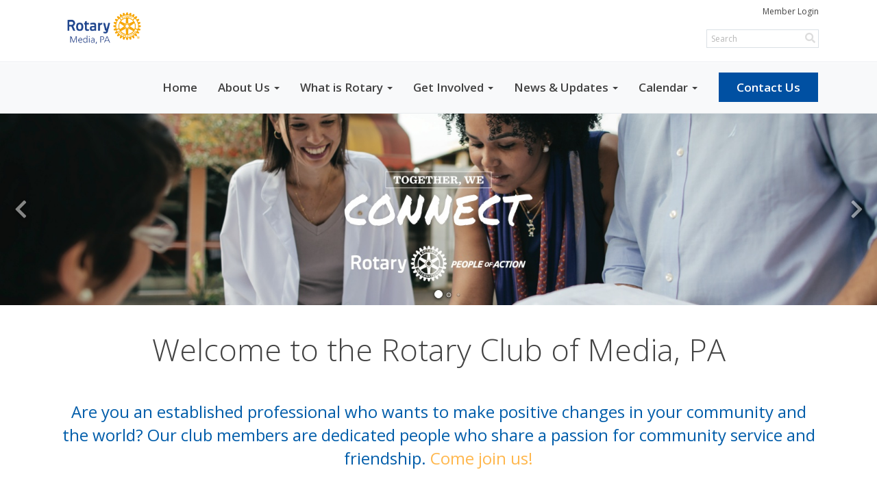

--- FILE ---
content_type: text/html
request_url: https://mediarotary.org/?p=3716
body_size: 15915
content:
<!DOCTYPE html>
<html xmlns="http://www.w3.org/1999/xhtml" lang="en-us">


<head>
    <title>
    Home Page | Rotary Club of Media, PA
</title>

<base href="https://mediarotary.org/" id="baseHref" />
<link rel="canonical" href="https://mediarotary.org/?p=3716" >
<meta charset="UTF-8">
<meta name="viewport" content="width=device-width, initial-scale=1">

<link href="https://globalassets.clubrunner.ca" rel="preconnect">
<link href="https://fonts.gstatic.com" rel="preconnect" crossorigin>
<link href="https://connect.facebook.net" rel="preconnect" crossorigin>
<link rel="shortcut icon" href='https://globalassets.clubrunner.ca/css/gen/images/CR/favicon/favicon.ico' />
<link rel="apple-touch-icon" sizes="57x57" href='https://clubrunner.blob.core.windows.net/00000000000/macIcon.png' />
<link rel="apple-touch-icon" sizes="114x114" href='https://clubrunner.blob.core.windows.net/00000000000/macIcon.png' />
<link rel="apple-touch-icon" sizes="72x72" href='https://clubrunner.blob.core.windows.net/00000000000/macIcon.png' />
<link rel="apple-touch-icon" sizes="144x144" href='https://clubrunner.blob.core.windows.net/00000000000/macIcon.png' />


    <script type="text/javascript" src="https://globalassets.clubrunner.ca/scripts/ajax/libs/jquery/3.5.1/jquery-3.5.1.min.js?_=639011444009302786"></script>
    <script type="text/javascript" src="https://globalassets.clubrunner.ca/scripts/jquery-migrate/jquery-migrate-3.3.2.min.js?_=639011444009302786"></script>
    <script type="text/javascript" src="https://globalassets.clubrunner.ca/scripts/maskedinput/1.4.1/jquery.maskedinput.min.js?_=639011444009302786"></script>
    <script type="text/javascript" src="https://globalassets.clubrunner.ca/scripts/ajax/libs/jqueryui/1.12.1/jquery-ui.min.js?_=639011444009302786"></script>
    <script type="text/javascript" src="https://globalassets.clubrunner.ca/scripts/ajax/jquery.validate/1.13.1/jquery.validate.min.js?_=639011444009302786"></script>
<script type="text/javascript" src="https://globalassets.clubrunner.ca/scripts/ajax/mvc/4.0/jquery.validate.unobtrusive.min.js?_=639011444009302786"></script>
<script type="text/javascript" src="https://globalassets.clubrunner.ca/scripts/ie7json.min.js?_=639011444009302786" defer></script>
<script type="text/javascript" src="https://globalassets.clubrunner.ca/scripts/lazyload/lazyimage.min.js?_=639011444009302786" async></script>
<script type="text/javascript" src="https://globalassets.clubrunner.ca/scripts/ajax/libs/jquery.imagesloaded/4.1.2/imagesloaded.pkgd.min.js?_=639011444009302786"></script>
<link type="text/css" rel="stylesheet" href="https://globalassets.clubrunner.ca/scripts/fontawesome/latest/all.min.css?_=639011444009302786" media="print" onload="this.media='all'" />
<link type="text/css" rel="stylesheet" href="https://globalassets.clubrunner.ca/css/jquery/ui/1.12.1/themes/smoothness/jquery-ui.min.css?_=639011444009302786" media="print" onload="this.media='all'" />
     <link type="text/css" rel="stylesheet" href="https://globalassets.clubrunner.ca/templates/Portal-B4/Impression/S4-WhiteAzure.dev.min.css?_=639011444009302786" />
    <link type="text/css" rel="stylesheet" href="https://globalassets.clubrunner.ca/templates/Portal-B4/Impression/Impression-media.min.css?_=639011444009302786" media="print" onload="this.media='all'" />
    <script type="text/javascript" src="https://globalassets.clubrunner.ca/scripts/bootstrap/3.4.1/bootstrap.min.js?_=639011444009302786"></script>
<script type="text/javascript" src="https://globalassets.clubrunner.ca/scripts/bootstrap/custom/message.tooltip.progress.min.js?_=639011444009302786" async></script>
    <script type="text/javascript" src="https://globalassets.clubrunner.ca/scripts/forms/forms.v2.min.js?_=639011444009302786" defer></script>
<script type="text/javascript" src="https://globalassets.clubrunner.ca/scripts/navbar/navbar.all.min.js?_=639011444009302786" async></script>
<script type="text/javascript" src="https://globalassets.clubrunner.ca/scripts/back.top.min.js?_=639011444009302786" defer></script>

     <script charset="utf-8" src="https://cdn.iframe.ly/embed.js?key=a28323fa94041abe8f6ae06645b5c3e1"></script>




    <script type="text/plain" data-category="functionality">        
        var appInsights=window.appInsights||function(a){
            function b(a){c[a]=function(){var b=arguments;c.queue.push(function(){c[a].apply(c,b)})}}var c={config:a},d=document,e=window;setTimeout(function(){var b=d.createElement("script");b.src=a.url||"https://az416426.vo.msecnd.net/scripts/a/ai.0.js",d.getElementsByTagName("script")[0].parentNode.appendChild(b)});try{c.cookie=d.cookie}catch(a){}c.queue=[];for(var f=["Event","Exception","Metric","PageView","Trace","Dependency"];f.length;)b("track"+f.pop());if(b("setAuthenticatedUserContext"),b("clearAuthenticatedUserContext"),b("startTrackEvent"),b("stopTrackEvent"),b("startTrackPage"),b("stopTrackPage"),b("flush"),!a.disableExceptionTracking){f="onerror",b("_"+f);var g=e[f];e[f]=function(a,b,d,e,h){var i=g&&g(a,b,d,e,h);return!0!==i&&c["_"+f](a,b,d,e,h),i}}return c
        }({
            instrumentationKey: "a70b77a5-af81-485f-9e2b-986a6d0efdf2"
        });

        window.appInsights=appInsights,appInsights.queue&&0===appInsights.queue.length&&appInsights.trackPageView();
    </script>



    <!-- Google tag (gtag.js) -->
        <script type="text/plain" data-category="analytics" async src="https://www.googletagmanager.com/gtag/js?id=G-Q7J8FEFSVC"></script>
        <script type="text/plain" data-category="analytics">            
            window.dataLayer = window.dataLayer || [];
            function gtag() { dataLayer.push(arguments); }
            gtag('js', new Date());
            gtag('config', 'G-Q7J8FEFSVC');
            console.log('Google Analytics 4 is loaded (2)');
        </script>




    <link rel="stylesheet" href="https://globalassets.clubrunner.ca/scripts/cookieconsent-3.0.1/dist/cookieconsent.css?_=639011444009302786">

<script type="text/javascript" src='https://globalassets.clubrunner.ca/scripts/cookieconsent-3.0.1/dist/cookieconsent.umd.js?_=639011444009302786' async></script>

<script type="text/javascript">
    function clearAllCookies() {
        var cookies = document.cookie.split("; ");
        for (var c = 0; c < cookies.length; c++) {
            var d = window.location.hostname.split(".");
            while (d.length > 0) {
                var cookieBase = encodeURIComponent(cookies[c].split(";")[0].split("=")[0]) + '=; expires=Thu, 01-Jan-1970 00:00:01 GMT; domain=' + d.join('.') + ' ;path=';
                var p = location.pathname.split('/');
                document.cookie = cookieBase + '/';
                while (p.length > 0) {
                    document.cookie = cookieBase + p.join('/');
                    p.pop();
                };
                d.shift();
            }
        }
    }

    function getRootDomain() {
        const hostname = window.location.hostname;

        // Split the hostname into parts
        const parts = hostname.split('.').reverse();

        // If the hostname has at least two parts (e.g., "sub.example.com"),
        // return the top-level domain and the second-level domain
        if (parts.length >= 2) {
            let domain = parts[1] + '.' + parts[0]; // "example.com"

            // Handle cases with country code top-level domains (e.g., "example.co.uk")
            if (parts.length > 2 && parts[0].length === 2 && parts[1].length === 2) {
                domain = parts[2] + '.' + parts[1] + '.' + parts[0]; // "example.co.uk"
            }

            return domain;
        }

        // If the hostname doesn't have multiple parts, return it as is (e.g., "localhost")
        return hostname;
    }




            window.addEventListener("load", function () {
                // Check if the 'cc_cookie' exists
                if (!document.cookie.split(';').some((item) => item.trim().startsWith('cc_cookie'))) {
                    // Clear all cookies if 'cc_cookie' is not found
                    clearAllCookies();
                }


                CookieConsent.run({
                    guiOptions: {
                        consentModal: {
                            layout: 'box wide',
                            position: 'bottom left',
                            flipButtons: true,
                        }
                    },

                    cookie: {
                        name: 'cc_cookie',
                        domain: 'mediarotary.org' != '' ? 'mediarotary.org' : getRootDomain(),
                        path: '/',
                    },

                    onFirstConsent: onFirstConsent,
                    onConsent: onConsent,
                    onChange: onConsentChange,

                    revision: 0, // increment this number to force showing the consent modal again

                    categories: {
                        necessary: {
                            enabled: true,  // this category is enabled by default
                            readOnly: true  // this category cannot be disabled
                        },
                        functionality: {
                            enabled: false,    //To be in compliance we need to let the pre ticked off for non necessary cookies.
                            readOnly: false,
                            autoClear: {
                                cookies: [
                                    {
                                        name: 'ai_session',   // string: exact cookie name
                                    },
                                    {
                                        name: 'ai_session',   // string: exact cookie name
                                        domain: 'clubrunner.ca'
                                    },
                                    {
                                        name: 'ai_session',   // string: exact cookie name
                                        domain: 'membernova.com'
                                    },
                                    {
                                        name: 'ai_user',   // string: exact cookie name
                                    },
                                    {
                                        name: 'ai_user',   // string: exact cookie name
                                        domain: 'clubrunner.ca'
                                    },
                                    {
                                        name: 'ai_user',   // string: exact cookie name
                                        domain: 'membernova.com'
                                    },                                    
                                    {
                                        name: /^__unam/,   // regex: match all cookies starting with '_unam'                                        
                                    },
                                    {
                                        name: /^__unam/,   // regex: match all cookies starting with '_unam'
                                        domain: 'clubrunner.ca'
                                    },
                                    {
                                        name: /^__unam/,   // regex: match all cookies starting with '_unam'
                                        domain: 'membernova.com'
                                    },
                                ]
                            },
                        },
                        analytics: {
                            enabled: false,    //To be in compliance we need to let the pre ticked off for non necessary cookies.
                            //AutoClear just clear the cookies when user change the preferences, it doesnt control it automatically
                            autoClear: {
                                cookies: [
                                    // clear analytics cookies from top-level domain
                                    {
                                        name: /^_ga/,   // regex: match all cookies starting with '_ga'
                                        domain: 'clubrunner.ca'
                                    },
                                    {
                                        name: '_gid',   // string: exact cookie name
                                        domain: 'clubrunner.ca'
                                    },
                                    {
                                        name: /^_ga/,   // regex: match all cookies starting with '_ga'
                                        domain: 'membernova.com'
                                    },
                                    {
                                        name: '_gid',   // string: exact cookie name
                                        domain: 'membernova.com'
                                    },
                                    // clear analytics cookies from current subdomain
                                    {
                                        name: /^_ga/,   // regex: match all cookies starting with '_ga'                                        
                                    },
                                    {
                                        name: '_gid',   // string: exact cookie name                                        
                                    },
                                ]
                            },                           
                        },
                        advertising: {
                            enabled: false, //To be in compliance we need to let the pre ticked off for non necessary cookies.
                            readOnly: false
                        }
                    },

                    language: {
                        default: 'en',
                        translations: {
                            en: {
                                consentModal: {
                                    title: 'We Use Cookies',
                                    description: "We use cookies to improve your browsing experience, secure our platform, and analyze our traffic. For more information about what cookies we use and how, please review our <a href='http://mediarotary.org/cookie-policy'>Cookie Policy</a>. <br> {{revisionMessage}}",
                                    revisionMessage: 'We have updated our cookie policy. Please review the changes before continuing.', //This message will be shown when the revision is increased and the modal is displayed again
                                    acceptAllBtn: 'Accept All',
                                    acceptNecessaryBtn: 'Reject All',
                                    showPreferencesBtn: 'Manage Preferences',
                                    footer: `
                                        <a href='http://mediarotary.org/privacy-policy'>Privacy Statement</a>
                                        <a href='http://mediarotary.org/cookie-policy'>Cookie Policy</a>
                                    `
                                },
                                preferencesModal: {
                                    title: 'Manage Cookie Preferences',                                    
                                    acceptAllBtn: 'Accept All',
                                    acceptNecessaryBtn: 'Reject All',
                                    savePreferencesBtn: 'Save Preferences',
                                    closeIconLabel: 'Close',
                                    sections: [
                                        {
                                            title: 'Cookie Usage',
                                            description: 'We use cookies to optimize your experience, personalize content, and gather data to improve performance.'
                                        },
                                        {
                                            title: 'Strictly Necessary Cookies',
                                            description: 'These cookies are essential for the proper functioning of the website and cannot be disabled.',                                            
                                            linkedCategory: 'necessary'
                                        },
                                        {
                                            title: 'Functionality Cookies',
                                            description: 'These cookies collect information to enable enhanced functionality and personalization on our website. Without them, some or all services may not function properly. All of the data is anonymized and cannot be used to identify you.',
                                            linkedCategory: 'functionality'
                                        },
                                        {
                                            title: 'Performance &amp; Analytics Cookies',
                                            description: 'These cookies collect information about how you use our website so that we may improve the performance and track engagement. All of the data is anonymized and cannot be used to identify you.',
                                            linkedCategory: 'analytics'
                                        },
                                        {
                                            title: 'Advertisement Cookies',
                                            description: 'These cookies are used to provide visitors with customized advertisements based on the pages you visited previously and to analyze the effectiveness of the ad campaigns.',
                                            linkedCategory: 'advertising'
                                        },
                                        {
                                            title: 'Understanding Your Cookie Preferences',
                                            description: "If you have questions about your options or you need more information, please visit our <a href='http://mediarotary.org/cookie-policy'>Cookie Policy</a>."
                                        }
                                    ]
                                }
                            }
                        }
                    }
                });

            });

            function onFirstConsent() {                
                updateGtmGaConsent();
                updateUserConsent();
            }

            function onConsentChange() {                
                updateGtmGaConsent();
                updateUserConsent();
            }

            function onConsent() {
                //Attention this function is triggered every page load, if you want to get the consent when the user accept or revoked the cookies you have to use onConsentChange                
            }

            function updateGtmGaConsent() {               
                //TODO: Implement the logic to update the google tag manager consent

                //This was a test but it's not working 
                // let preferences = {
                //     analytics_storage: "denied",
                //     ad_storage: "denied",
                //     ad_user_data: "denied",
                //     ad_personalization: "denied"
                // };


                // CookieConsent.getUserPreferences().acceptedCategories.forEach(category => {
                //     if (category === 'analytics') {
                //         preferences.analytics_storage = "granted";
                //     }
                //     if (category === 'advertising') {
                //         preferences.ad_storage = "granted";
                //         preferences.ad_user_data = "granted";
                //         preferences.ad_personalization = "granted";
                //     }
                // });

                // if (preferences) {
                //     setTimeout(function () {
                        
                //         window.dataLayer = window.dataLayer || [];

                //         function gtag() {
                //             window.dataLayer.push(arguments);
                //         }

                //         gtag("consent", "update", preferences);

                //         console.log("gtag sent!");

                //         setTimeout(function () {
                //             window.location.reload();
                //         }, 1000);

                //     }, 1000);                 
                // }
            }

            function updateUserConsent(cookieConsent) {
                // Retrieve all the fields
                const cookie = CookieConsent.getCookie();
                const preferences = CookieConsent.getUserPreferences();

                // Prepare the content
                const userConsent = {
                    consentId: cookie.consentId,
                    revision: cookie.revision,
                    acceptType: preferences.acceptType,
                    acceptedCategories: preferences.acceptedCategories,
                    rejectedCategories: preferences.rejectedCategories
                };

                // Send the data to backend                
                fetch('/18882/cookie-policy/log', {
                    method: 'POST',
                    headers: {
                        'Content-Type': 'application/json'
                    },
                    body: JSON.stringify(userConsent)
                });

            }
        </script>

    
</head>

<body id="bodyContent">
    

    
<div id="fb-root"></div>

    <script>
              document.addEventListener('DOMContentLoaded', function () 
              {
                  document.querySelectorAll('fb\\:like, .fb-like, .fb_iframe_widget').forEach(el => el.style.display = 'none');
              });
    </script>
    <script type="text/plain" data-category="functionality">
        (function (d, s, id) {
        var js, fjs = d.getElementsByTagName(s)[0];
        if (d.getElementById(id)) return;
        js = d.createElement(s); js.id = id;
        js.src = "https://connect.facebook.net/en_US/all.js#xfbml=1";
        fjs.parentNode.insertBefore(js, fjs);
        } (document, 'script', 'facebook-jssdk'));
    </script>


        <div class="navbar-fixed-top banner-live-text">

            

    <div class="login-band">
        <div class="container">
            <div class="loginbar">
                <div class="login-area">
                    <div class="row">
                        <div class="col-xs-12 col-sm-6 col-md-6 col-lg-6 col-sm-push-6 col-md-push-6 col-lg-push-6">
                            

<div class="row login-search-area">
    <div class="col-xs-12 col-sm-12 col-md-12 col-lg-12">
            <div class="input-group search-bar search-bar-static" style="">
                <span class="input-group-addon">
                    <a onclick="doSearch()"><i class="fas fa-search"></i></a>
                </span>
                <input id="searchString" type="search" class="form-control search-string" placeholder="Search" aria-label="search">
                
            </div><!-- /input-group -->
    </div>

    <div class="col-xs-12 col-sm-12 col-md-12 col-lg-12">
        <div class='loginArea2'>
            <div class="loginArea3">
                

                <span class="vertical-separator"><span class="sr-only">|</span></span>

                    <span class="logout-link">
                        <a href="https://portal.clubrunner.ca/18882/User/Login?OriginalUrl=LxZiASOX7L5OMbSol3Inr6mweK/H+5kwzPDeW461PDa+0oGjv4kvmD1A9vsjQCg9nPRWw1j+QjdekKlkVU+DwA==">Member Login</a>
                    </span>
                </div>
            </div>
        </div>
    </div>







    <script type="text/javascript">

        $(function () {
            $("#searchString").keyup(function (event) {
                if (event.keyCode == 13) {
                    doSearch();
                }
            });
        });


        function doSearch() {
            var searchString = $("#searchString").val();

            searchString = replaceAll(searchString, ".", "-~0-");
            searchString = replaceAll(searchString, "%", "-~1-");
            searchString = replaceAll(searchString, "?", "-~2-");
            searchString = replaceAll(searchString, ":", "-~3-");
            searchString = replaceAll(searchString, "/", "-~4-");
            searchString = replaceAll(searchString, "+", "-~5-");
            searchString = replaceAll(searchString, "*", "-~6-");
            searchString = replaceAll(searchString, "&", "-~7-");
            searchString = replaceAll(searchString, "\"", "-~8-");

            searchString = encodeURIComponent(searchString);
            console.log(searchString);
            var redirectUrl = $('#baseHref').attr("href") + "Search/" + searchString;

            console.log(redirectUrl);

            window.location.href = redirectUrl;
        }

        //	function replaceAll(str, find, replace) {
        //	    return str.replace(new RegExp(find, 'g'), replace);
        //	}

        function replaceAll(str, search, replacement) {
            return str.split(search).join(replacement);
        };

        // Search focus
        $('#searchString').on('focus', function () {
            $('.input-group-addon').addClass('focus');
            $(this).addClass('active');
        });

        $('#searchString').on('focusout', function () {
            $('.input-group-addon').removeClass('focus');
        });
    </script>

                        </div>
                        <div class="col-xs-12 col-sm-6 col-md-6 col-lg-6 col-sm-pull-6 col-md-pull-6 col-lg-pull-6 navbar-area">
                            <a href="" class="navbar-brand">
                                        <img src="https://clubrunner.blob.core.windows.net/00000018882/ThemeLogos/en-us/LightBG_rotary-logo-en21--1-_20250509-135619.png" alt="Media, PA logo" />
                                        <div class="navbar-text">
                                        </div>
                            </a>
                        </div>
                    </div>
                </div>
            </div>
        </div>
    </div>

<div id="TraceInfo">
    
</div>
            
                
                    


<nav class="navbar navbar-default" aria-label="page navigation">
    <div class="container banner-live-text-vertical-align">
        <div class="navbar-header">
            <button type="button" class="navbar-toggle" data-toggle="collapse" data-target="#navbar" aria-expanded="false" aria-controls="navbar">
                <span class="sr-only">Toggle navigation</span>
                <span class="icon-bar"></span>
                <span class="icon-bar"></span>
                <span class="icon-bar"></span>
            </button>
                <a href="" class="navbar-brand" tabindex="-1">
                    <img src="https://clubrunner.blob.core.windows.net/00000018882/ThemeLogos/en-us/LightBG_rotary-logo-en21--1-_20250509-135619.png" alt="Media, PA logo" role="img" />
                </a>
        </div>
        <div class="navbar-collapse collapse" id="navbar" aria-expanded="true">
            <ul class="nav navbar-nav">
                <li class=""><a href=" " target="_self" title="" class="" tabindex="0">Home</a></li><li class="dropdown"><a class="dropdown-toggle" data-toggle="dropdown" title="" tabindex="0" aria-haspopup="true" aria-expanded="false">About Us<b class="caret" aria-hidden="true"></b></a><ul class="dropdown-menu"><li class=""><a href="page/meeting-info" target="_self" title="" class="" tabindex="0">Meeting & Location</a></li><li class=""><a href="page/rotary-foundation-of-media" target="_self" title="" class="" tabindex="0">Rotary Foundation of Media</a></li><li class=""><a href="page/history" target="_self" title="" class="" tabindex="0">History</a></li><li class=""><a href="singleemail/contactus" target="_self" title="" class="" tabindex="0">Contact</a></li><li class=""><a href="downloads" target="_self" title="" class="" tabindex="0">Downloads</a></li><li class=""><a href="/redirect/gotoold?resourceid=668&accountid=18882" target="_self" title="" class="" tabindex="0">Member Directory</a></li><li class=""><a href="clubexecutives" target="_self" title="" class="" tabindex="0">Club Executives</a></li></ul></li><li class="dropdown"><a class="dropdown-toggle" data-toggle="dropdown" title="" tabindex="0" aria-haspopup="true" aria-expanded="false">What is Rotary<b class="caret" aria-hidden="true"></b></a><ul class="dropdown-menu"><li class=""><a href="page/blank-page-4" target="_self" title="" class="" tabindex="0">Join Leaders</a></li><li class=""><a href="page/blank-page-2" target="_self" title="" class="" tabindex="0">Exchange Ideas</a></li><li class=""><a href="page/blank-page-5" target="_self" title="" class="" tabindex="0">Take Action</a></li></ul></li><li class="dropdown"><a class="dropdown-toggle" data-toggle="dropdown" title="" tabindex="0" aria-haspopup="true" aria-expanded="false">Get Involved<b class="caret" aria-hidden="true"></b></a><ul class="dropdown-menu"><li class=""><a href="page/blank-page-1" target="_self" title="" class="" tabindex="0">Become a Member</a></li><li class=""><a href="page/volunteer" target="_self" title="" class="" tabindex="0">Volunteer</a></li><li class=""><a href="page/blank-page-3" target="_self" title="" class="" tabindex="0">Donate</a></li><li class=""><a href="Bulletin/AddSubscriber" target="_self" title="" class="" tabindex="0">Newsletter Signup</a></li></ul></li><li class="dropdown"><a class="dropdown-toggle" data-toggle="dropdown" title="" tabindex="0" aria-haspopup="true" aria-expanded="false">News & Updates<b class="caret" aria-hidden="true"></b></a><ul class="dropdown-menu"><li class=""><a href="stories" target="_self" title="" class="" tabindex="0">Club Stories</a></li><li class=""><a href="photoalbums" target="_self" title="" class="" tabindex="0">Photo Albums</a></li><li class=""><a href="page/rotary-news-(rss)" target="_self" title="" class="" tabindex="0">Rotary News (RSS)</a></li></ul></li><li class="dropdown"><a class="dropdown-toggle" data-toggle="dropdown" title="" tabindex="0" aria-haspopup="true" aria-expanded="false">Calendar<b class="caret" aria-hidden="true"></b></a><ul class="dropdown-menu"><li class=""><a href="speakers" target="_self" title="" class="" tabindex="0">Speakers</a></li><li class=""><a href="events/calendar" target="_self" title="" class="" tabindex="0">Events Calendar</a></li><li class=""><a href="https://www.rotary.org/myrotary/en/calendar" target="_blank" title="" class="" tabindex="0">Rotary Calendar</a></li></ul></li><li class=""><a href="singleemail/contactus" target="_self" title="" class="menu-item menu-item-primary" tabindex="0">Contact Us</a></li>
            </ul>
        </div>
    </div>
</nav>
                
        </div>
    <main class="main-content-wrapper homepage custom-home-page">
        <div class="content-wrapper">
            
        </div>
        

<div class="HomeContentWrapper">
    
<script type="text/javascript" src="https://globalassets.clubrunner.ca/scripts/uiblock/jquery.blockUI.min.js?_=639011444009302786" async></script>

<div style="display: none;" id="blockUiMessage">
    <div id="bulletinPublishing2"><i class="fas fa-spinner fa-spin"></i></div>
</div>

<script type="text/javascript">
    // Prevent multiple submit
    var canBlock = true;
    $(function ()
    {
        $('form').submit(function()
        {
            // Don't block UI on CkEditor5 EmbedMedia form submit.
            if (this.classList.contains('ck-media-form')) {
                return;
            }
            if (!canBlock)
            {
                return true;
            }
            else
                if ($("form").valid())
                {
                    blockUi();
                    return true;
                }
                else
                {
                    return false;
                }
        });
    });


    function blockUi()
    {
        $.blockUI(
            {
                theme: true,
                title: '',
                message: $("#blockUiMessage"),
                baseZ: 2000,
                draggable: false,
                onBlock: function() {
					$(".blockPage").addClass( "" )
				}

            });
    }

    function unBlockUi()
    {
        $.unblockUI();

    }


    function setNoBlock(){
        canBlock = false;
    }

    function setBlock() {
        canBlock = true;
    }
</script>
		

    <section class="band-1 band-wrapper">
        <div class="single-column">
            <section class="PageWidget" style="">
    <div class="boxContainer1NoFrameNoBorder">
        <div class="boxContainer2NoFrameNoBorder">
            <div class="MainWidgetWrapper carousel">
                <div class="WidgetNoBorder " style="">
                    <div style="">
                        <div class="WidgetWrapper">
                            



<script type="text/javascript">
    try{
        isSwiperResourcesAlreadyIncluded; 
    }
    catch(e) {
        if(e.name == "ReferenceError") {
            isSwiperResourcesAlreadyIncluded = true;
            var linkCSS = document.createElement('link');
            document.getElementsByTagName('head')[0].appendChild(linkCSS);
            linkCSS.rel = 'stylesheet';
            linkCSS.type = 'text/css';
            linkCSS.href = 'https://globalassets.clubrunner.ca/scripts/swiper/swiper.min.css?_=638804918256536811';
            var scriptSwipe = document.createElement('script');
            document.getElementsByTagName('head')[0].appendChild(scriptSwipe);
            scriptSwipe.id = 'swiperScript';
            scriptSwipe.type  = 'text/javascript';
            scriptSwipe.async = true;
            scriptSwipe.src   = 'https://globalassets.clubrunner.ca/scripts/swiper/swiper.min.js?_=638804918256536811';
        }
    }
</script>


    <script type="text/javascript">

    $(function () {
        $('#C566928E120364FCE88405E34A9491EDA .swiper-container.carousel-scrollable').each(function (n) {

            if ('C566928E120364FCE88405E34A9491EDA' !== '') {
                n = 'C566928E120364FCE88405E34A9491EDA-' + n;
            }

            var swipeClass = 'carousel-scrollable-' + n;

            if (!$(this).hasClass(swipeClass)) {
                $(this).addClass('carousel-scrollable-' + n).attr('data-swipe', n);
                var SwiperItem = 'carouselScrollable' + n;

                var PagingControl = 'carouselScrollable-pagination-' + n;
                var SwipeNext = 'carouselScrollable-button-next-' + n;
                var SwipePrev = 'carouselScrollable-button-prev-' + n;
                var prevRatio = 0.0;

                swiperPagination($(this), PagingControl);
                swiperControls($(this), SwipeNext, SwipePrev);

                if (typeof Swiper != 'function') {
                    $.getScript('https://globalassets.clubrunner.ca/scripts/swiper/swiper.min.js?_=638804918256536811').then(function () {
                        swiperInitSettings();
                        swiperInit();
                    })
                } else {
                    swiperInitSettings();
                    swiperInit();
                }

                function swiperInitSettings() {
                    SwiperItem = new Swiper('.swiper-container.carousel-scrollable.carousel-scrollable-' + n, {
                        // Optional parameters
                        direction: 'horizontal',
                        loop: true,
                        preloadImages: true,
                        // updateOnImagesReady: true, // optional
                        slidesPerView: 'auto', 
                        spaceBetween: 0, 
                        effect: 'slide',  //"slide", "fade", "cube", "coverflow" or "flip"
                        centeredSlides: false,
                        //grabCursor: true,
                        parallax: true,
                        // init: false,
                        observer: true,
                        observeParents: true,

                        lazy: {
                            loadPrevNext: true,
                        },
                        watchSlidesVisibility: true,
                        loadOnTransitionStart: true,
                                                loadPrevNext: true,
                        allowTouchMove: true,
                        autoplay: {
                            delay: 5000,
                            speed: 5000,
                            disableOnInteraction: false,
                            stop: true,
                        },
                        pagination: {
                            el: '.' + PagingControl,
                            clickable: true,
                            type: 'bullets', //"bullets", "fraction", "progressbar" or "custom"
                            dynamicBullets: true, // only few bullets will display at one time
                            modifierClass: 'swiper-pagination-', //CustomBullet = null,
                            bulletClass: 'swiper-pagination-bullet',
                            bulletActiveClass: 'swiper-pagination-bullet-active',
                        },

                        // Navigation arrows
                        navigation: {
                            nextEl: '.' + SwipeNext,
                            prevEl: '.' + SwipePrev,
                        },
                        //loopAdditionalSlides: 10,
                        //loopedSlides: 10,\
                        autoHeight: true,
                        init: false,
                        //hashNavigation: {
                        //    watchState: true,
                        //    replaceState: true
                        //},
                        on: {
                            init: function () {
                                //SwiperItemAnimation.init(this).animate();
                                if ($('#preview-container, #divThemeType').length) {
                                    disableSwiper(SwiperItem);
                                }

                                else {
                                    swiperResize(SwiperItem);
                                        swiperPause(SwiperItem, swipeClass);
                                }
                                                            },
                            slideChange: function () {
                                //SwiperItemAnimation.init(this).animate();
                            }
                        },

                    })
                }

                $(window).on('resize load', function () {
                    if ($('#preview-container, #divThemeType').length) {
                        disableSwiper(SwiperItem);
                    }

                    else {
                        swiperResize(SwiperItem);
                    }
                                    });

                function swiperPagination(swiper, paging) {
                    if ($(swiper).siblings('.swiper-pagination').length) {
                        $(swiper).siblings('.swiper-pagination').addClass(paging);
                    }
                    else if ($(swiper).find('.swiper-pagination').length) {
                        $(swiper).find('.swiper-pagination').addClass(paging);
                    }
                }

                function swiperControls(swiper, next, prev) {
                    if ($(swiper).siblings('.swiper-controls').length) {
                        $(swiper).siblings('.swiper-controls').children('.swiper-button-prev').addClass(prev);
                        $(swiper).siblings('.swiper-controls').children('.swiper-button-next').addClass(next);
                    }
                    else if ($(swiper).find('.swiper-controls').length) {
                        $(swiper).find('.swiper-controls').children('.swiper-button-prev').addClass(prev);
                        $(swiper).find('.swiper-controls').children('.swiper-button-next').addClass(next);
                    }
                }

                function toggleSwiper(swiper) {
                    swiper.update();
                }

                function swiperInit() {
                    if ($('#preview-container, #divThemeType').length) {
                        SwiperItem.init();
                    }
                    else {
                        SwiperItem.init();
                    }
                }

                function disableSwiper(swiper) {
                    swiper.autoplay.stop();
                    //swiper.noSwiping == false;
                    swiper.allowSlideNext = false;
                    swiper.allowSlidePrev = false;
                    swiper.allowTouchMove = false;
                }


                function swiperResize(swiper) {
                    if ("True" == "True" && $('.' + swipeClass).attr('data-init') == true) {
                        if ($('.' + swipeClass).closest('.card-swipe').find('.swiper-controls').length) {
                            if ($('.' + swipeClass).closest('.card-swipe').find('.swiper-controls').css('display') == 'none') {
                                $('.' + swipeClass).closest('.card-swipe');
                                SwiperItem.autoplay.stop();
                            }
                            else {
                                $('.' + swipeClass).closest('.card-swipe');
                                SwiperItem.autoplay.start();
                            }
                        }
                    }
                }

                function swiperPause(swiper) {
                    var swipeParent = $('.' + swipeClass).parent();
                    //console.log('Item: ' + $(swiper).attr('class'));
                    $(swipeParent).addClass('autoplay-started');
                    $(swipeParent).on('focusin', function () {
                        if ($(this).has(document.activeElement).length && $(this).hasClass('autoplay-started')) {
                            $(this).removeClass('autoplay-started').addClass('autoplay-stopped');
                            swiper.autoplay.stop();
                        }
                    }).on('focusout', function () {
                        if ($(this).has(document.activeElement).length == 0 && $(this).hasClass('autoplay-stopped')) {
                            $(this).removeClass('autoplay-stopped').addClass('autoplay-started');
                            if (!$(this).hasClass('swiper-onhover')) {
                                swiper.autoplay.start();
                            }
                        }
                    });
                    $(swipeParent).on('mouseover', function () {
                        $(this).addClass('swiper-onhover');
                        if ($(this).hasClass('autoplay-started')) {
                            swiper.autoplay.stop();
                        }
                    }).on('mouseout', function () {
                        $(this).removeClass('swiper-onhover');
                        if ($(this).hasClass('autoplay-started')) {
                            swiper.autoplay.start();
                        }
                    });
                }
                
                // Set up intersection observer
                function intersectObserverStart() {
                    window.addEventListener("load", function (event) {
                        boxElement = document.querySelector('.swiper-container.carousel-scrollable.carousel-scrollable-' + n);
                        createObserver();
                    }, false);
                }

                function createObserver() {
                    var observer;

                    var options = {
                        root: null,
                        rootMargin: "100px 0px 100px 0px",
                        threshold: 0.0
                    };

                    observer = new IntersectionObserver(handleIntersect, options);
                    observer.observe(boxElement);
                }

                function buildThresholdList() {
                    var thresholds = [];
                    var numSteps = 20;

                    for (var i=1.0; i<=numSteps; i++) {
                    var ratio = i/numSteps;
                        thresholds.push(ratio);
                    }

                    thresholds.push(0);
                    return thresholds;
                }

                function handleIntersect(entries, observer) {
                    // Function to make IE9+ support forEach: // without causes carousel to break
                    if (window.NodeList && !NodeList.prototype.forEach) {
                        NodeList.prototype.forEach = Array.prototype.forEach;
                    }

                    entries.forEach( function(entry) {
                        if (entry.intersectionRatio > prevRatio) {
                            if ($('.' + swipeClass).attr('data-init')) {
                                SwiperItem.autoplay.start();
                            }
                            else {
                                SwiperItem.init();
                                $('.' + swipeClass).attr('data-init', 'true')
                            }
                        } 

                        else if ($('.' + swipeClass).attr('data-init')) {
                            SwiperItem.autoplay.stop();
                        }
                        
                        prevRatio = entry.intersectionRatio;
                    });
                }
            }
        });
    });

    </script>

<div id="C566928E120364FCE88405E34A9491EDA" class="carousel-container column-count-4">
    <div class="swiper-container carousel-scrollable">
        <div class="swiper-wrapper">
                <div class="swiper-slide">
                    <div class="item active">
                            <div class="carousel-background" style="">
                                <img class="carousel-img" style="filter: opacity(1);" src="https://clubrunner.blob.core.windows.net/00000018882/Carousels/home-page-carousel/POAEnglishConnect.jpeg" srcset="https://clubrunner.blob.core.windows.net/00000018882/mobile/Carousels/home-page-carousel/POAEnglishConnect.jpeg 800w, https://clubrunner.blob.core.windows.net/00000018882/Carousels/home-page-carousel/POAEnglishConnect.jpeg 1980w" data-sizes="(max-width: 800px) 800px, 1980px" loading="lazy" alt="POAEnglishConnect.jpeg">

                            </div>
                            <div class="carousel-content content-bottom">
                                <div class="content-container">
                                    <div class="content-block">

                                    </div>
                                </div>
                            </div>
                    </div>
                </div>
                <div class="swiper-slide">
                    <div class="item ">
                            <div class="carousel-background" style="">
                                    <img class="carousel-img swiper-lazy" style="filter: opacity(1);" src="https://clubrunner.blob.core.windows.net/00000018882/tiny/Carousels/home-page-carousel/POAEnglishInspire.jpeg" data-src="https://clubrunner.blob.core.windows.net/00000018882/Carousels/home-page-carousel/POAEnglishInspire.jpeg" data-srcset="https://clubrunner.blob.core.windows.net/00000018882/mobile/Carousels/home-page-carousel/POAEnglishInspire.jpeg 800w, https://clubrunner.blob.core.windows.net/00000018882/Carousels/home-page-carousel/POAEnglishInspire.jpeg 1980w" data-sizes="(max-width: 800px) 800px, 1980px" loading="lazy" alt="POAEnglishInspire.jpeg">

                            </div>
                            <div class="carousel-content content-bottom">
                                <div class="content-container">
                                    <div class="content-block">

                                    </div>
                                </div>
                            </div>
                    </div>
                </div>
                <div class="swiper-slide">
                    <div class="item ">
                            <div class="carousel-background" style="">
                                    <img class="carousel-img swiper-lazy" style="filter: opacity(1);" src="https://clubrunner.blob.core.windows.net/00000018882/tiny/Carousels/home-page-carousel/POAEnglishEndPolio.jpeg" data-src="https://clubrunner.blob.core.windows.net/00000018882/Carousels/home-page-carousel/POAEnglishEndPolio.jpeg" data-srcset="https://clubrunner.blob.core.windows.net/00000018882/mobile/Carousels/home-page-carousel/POAEnglishEndPolio.jpeg 800w, https://clubrunner.blob.core.windows.net/00000018882/Carousels/home-page-carousel/POAEnglishEndPolio.jpeg 1980w" data-sizes="(max-width: 800px) 800px, 1980px" loading="lazy" alt="POAEnglishEndPolio.jpeg">

                            </div>
                            <div class="carousel-content content-bottom">
                                <div class="content-container">
                                    <div class="content-block">

                                    </div>
                                </div>
                            </div>
                    </div>
                </div>
                <div class="swiper-slide">
                    <div class="item ">
                            <div class="carousel-background" style="">
                                    <img class="carousel-img swiper-lazy" style="filter: opacity(1);" src="https://clubrunner.blob.core.windows.net/00000018882/tiny/Carousels/home-page-carousel/POAEnglishTransform.jpeg" data-src="https://clubrunner.blob.core.windows.net/00000018882/Carousels/home-page-carousel/POAEnglishTransform.jpeg" data-srcset="https://clubrunner.blob.core.windows.net/00000018882/mobile/Carousels/home-page-carousel/POAEnglishTransform.jpeg 800w, https://clubrunner.blob.core.windows.net/00000018882/Carousels/home-page-carousel/POAEnglishTransform.jpeg 1980w" data-sizes="(max-width: 800px) 800px, 1980px" loading="lazy" alt="POAEnglishTransform.jpeg">

                            </div>
                            <div class="carousel-content content-bottom">
                                <div class="content-container">
                                    <div class="content-block">

                                    </div>
                                </div>
                            </div>
                    </div>
                </div>
        </div>

            <!-- Add Pagination -->
            <div class="swiper-pagination swiper-pagination-bottom"></div>

        <div class="swiper-controls">
            <!-- If we need navigation buttons -->
            <div class="left swiper-button-prev carousel-control">
                <!-- Icon Left - Below: remove to not show -->
                <i class="swiper-icon fas-icon fa-chevron-left " aria-hidden="true"></i>
                <!-- Do not remove sr-only: screen reader -->
                <span class="sr-only">Previous</span>
            </div>
            <div class="right swiper-button-next carousel-control">
                <!-- Icon Right - Below: remove to not show -->
                <i class="swiper-icon fas-icon fa-chevron-right " aria-hidden="true"></i>
                <!-- Do not remove sr-only: screen reader -->
                <span class="sr-only">Next</span>
            </div>
        </div>
    </div>
</div>


                        </div>
                    </div>
                </div>
            </div>
        </div>
    </div>
</section>
        </div>
    </section>

    <section class="band-2 band-wrapper">
        <div class="container">
            <div class="col-xs-12 single-column">
                <section class="PageWidget" style="padding-top: 0px;padding-bottom: 0px;padding-left: 0px;padding-right: 0px;">
    <div class="boxContainer1">
        <div class="boxContainer2">
            <div class="MainWidgetWrapper CustomWidget">
                <div class="boxContentCon1 " style="">
                    <div style="">
                        <div class="WidgetWrapper">
                            <div class="CustomWidgetBody">
    <div class="inlineEditor" contenteditable="false" id="bcw_96dd850d-e695-457c-b3ad-2b029c7c2be9" widgetId="46ad117f-edf0-4c86-b438-18eed9de0109" widgetDataId="96dd850d-e695-457c-b3ad-2b029c7c2be9" widgetName="Welcome to the Rotary Club of Media, PA " widgetSystemName="CustomWidget" title="" ckeditortoolbarsname="CkEditorToolBarLight">
        <h1 style="text-align:center;">Welcome to the Rotary Club of Media, PA</h1><div style="color:rgb(0, 93, 170);font-size:1.6em;text-align:center;">&nbsp;</div><div style="color:rgb(0, 93, 170);font-size:1.6em;text-align:center;">Are you an established professional who wants to make positive changes in your community and the world? Our club members are dedicated people who share a passion for community service and friendship. <a href="singleemail/contactus" target="_blank" rel="noopener noreferrer"><span style="color:#ffb74d;">Come join us!</span></a></div><div style="color:rgb(0, 93, 170);font-size:1.6em;text-align:center;">&nbsp;</div><div style="color:rgb(0, 93, 170);font-size:1.6em;text-align:center;">Media Rotary meets Thursdays at noon<br><a href="https://maps.app.goo.gl/1iz6KMj7dQKPqr7F7"><span style="color:#ffb74d;font-size:16px;">Location: Margaret Kuo's Kitchen, 1109 W Baltimore Pike, Media, PA</span></a></div>
    </div>
</div>
<span id="title_96dd850d-e695-457c-b3ad-2b029c7c2be9" style="display:none" >&lt;div&gt;Welcome to the Rotary Club of Media, PA&lt;/div&gt;</span>

                        </div>
                    </div>
                </div>
            </div>
        </div>
    </div>
</section><section class="PageWidget" style="">
    <div class="boxContainer1">
        <div class="boxContainer2">
            <div class="MainWidgetWrapper">
                <div class="boxContentCon1 " style="">
                    <div style="">
                        <div class="WidgetWrapper">
                            

<div class="preformatted preformatted-image-caption">
    <div class="row">
            <div class="col-xs-12 preformatted-image">
                

<div class="predefined-image">
        <div id="imgWrapper3ae274a1-1456-4274-9ce5-8dc3ce01000d_b6206544-612b-4def-b6e7-ad553400e2d5">
                     <a href="https://www.eventbrite.com/e/charity-bingo-night-presented-by-the-rotary-club-of-media-tickets-1980746394787?aff=oddtdtcreator"  target="_blank" >
                    <span class="lazy-container">
                        <img id="img3ae274a1-1456-4274-9ce5-8dc3ce01000d_b6206544-612b-4def-b6e7-ad553400e2d5" class="lazy-img" vspace="0" hspace="0" src="https://clubrunner.blob.core.windows.net/00000018882/tiny/Images/Media-Rotary-Bingo--1-.jpg" loading="lazy" width="940" height="788" maxallowedwidth="NaN" data-src="https://clubrunner.blob.core.windows.net/00000018882/Images/Media-Rotary-Bingo--1-.jpg" alt="Buy Tickets Here"/>
                    </span>
                     </a>
        </div>
</div>

            </div>
        <div class="col-xs-12 preformatted-caption">
            
    <div class="predefined-content">
        <div class="inlineEditor" contenteditable="false" id="bcw_3ae274a1-1456-4274-9ce5-8dc3ce01000d_9e203b38-b3f4-4a33-9e4a-73720a693f8c" widgetname="Content" widgetid="2bbc0b12-a7ee-47b9-b786-4312933353f1" widgetdataid="3ae274a1-1456-4274-9ce5-8dc3ce01000d" areaid="9e203b38-b3f4-4a33-9e4a-73720a693f8c" widgetsystemname="PagePredefined" title="" ckeditortoolbarsname="CkEditorToolBarLight">
            <div>Click on the image to learn more</div>
            </div>
    </div>

        </div>
    </div>
</div>

                        </div>
                    </div>
                </div>
            </div>
        </div>
    </div>
</section><section class="PageWidget" style="">
    <div class="boxContainer1">
        <div class="boxContainer2">
            <div class="MainWidgetWrapper">
                <div class="boxContentCon1 " style="">
                    <div style="">
                        <div class="WidgetWrapper">
                            

<div class="preformatted preformatted-single-button">
    <div class="row">
        <div class="col-xs-12 preformatted-button">
            

    <div class="predefined-button" areaId="6e657cd9-c525-4729-bb0b-dbf60d0518f6" widgetDataId="8c6adc12-89a3-41b0-a0d7-d716a7a85e43">
        <a  href="events/calendar "  id="8c6adc12-89a3-41b0-a0d7-d716a7a85e43_6e657cd9-c525-4729-bb0b-dbf60d0518f6"  target="_blank"  class="btn button-link btn-primary">Buy Tickets</a>
    </div>


        </div>
    </div>
</div>
                        </div>
                    </div>
                </div>
            </div>
        </div>
    </div>
</section><section class="PageWidget" style="">
    <div class="boxContainer1">
        <div class="boxContainer2">
            <div class="MainWidgetWrapper">
                <div class="boxContentCon1 " style="">
                    <div style="">
                        <div class="WidgetWrapper">
                            

<div class="preformatted preformatted-single-button">
    <div class="row">
        <div class="col-xs-12 preformatted-button">
            

    <div class="predefined-button" areaId="6e657cd9-c525-4729-bb0b-dbf60d0518f6" widgetDataId="8a037663-eab4-42ea-9e71-703768811c36">
        <a  href="https://www.paypal.com/donate/?hosted_button_id=E2W96BF6JKYAW "  id="8a037663-eab4-42ea-9e71-703768811c36_6e657cd9-c525-4729-bb0b-dbf60d0518f6"  target="_blank"  class="btn button-link btn-primary">Donate to Event</a>
    </div>


        </div>
    </div>
</div>
                        </div>
                    </div>
                </div>
            </div>
        </div>
    </div>
</section><section class="PageWidget" style="">
    <div class="boxContainer1">
        <div class="boxContainer2">
            <div class="MainWidgetWrapper story">
                    <div class="boxHeaderContainer1 " style="">  
                        <div class="boxHeaderContainer2" style="">
                            <div class="h2 widget-title" style=""> Home Page Stories</div>
                        </div>
                    </div>
                <div class="boxContentCon1 " style="">
                    <div style="">
                        <div class="WidgetWrapper">
                                    <article class="storyItemContainer1 firstItem">
            <div class="storyItemContainer2">
                <div class="storyItemContainer3">
                        <div class="storyHeader " style="">
                            <a href="Stories/media-rotary-continues-tradition-of-service-at-manchester-park"
                               style="
                        
                         "><h3>Media Rotary Continues Tradition of Service at Manchester Park</h3></a>
                    </div>

                    <div class="storyDateAuthor">
                    </div>

                    <div class="storyBody">
                        <div class="storyBrief">
<p data-start="267" data-end="496">The Media Rotary Club recently held its twice-annual cleanup of Manchester Park, bringing together Rotarians, families, and community members for a morning of service and stewardship in one of Media’s most cherished green spaces.</p><p data-start="267" data-end="496">&nbsp;</p><p data-start="498" data-end="853"><img src="https://clubrunner.blob.core.windows.net/00000018882/AdminImages/IMG_6289.JPEG" width="1980px" height="1485px" originalwidth="1980px" originalheight="1485px"></p>
                                        <div class="readMore">
                                            <a href="Stories/media-rotary-continues-tradition-of-service-at-manchester-park">Read more...</a>
                                        </div>
                                                            </div>

                    </div>

                </div>
            </div>
        </article>
        <article class="storyItemaltContainer1">
            <div class="storyItemaltContainer2">
                <div class="storyItemaltContainer3">
                        <div class="storyHeader " style="">
                            <a href="Stories/media-rotary-donates-school-supplies"
                               style="
                        
                         "><span>Media Rotary Donates School Supplies</span></a>
                    </div>

                    <div class="storyDateAuthor">
                    </div>

                    <div class="storyBody">
                        <div class="storyBrief">
<p style="background-color:#ffffff;line-height:1.38;margin-bottom:0pt;margin-top:12pt;" dir="ltr"><span style="background-color:transparent;color:#000000;font-family:Arial,sans-serif;font-size:11pt;"><span style="font-style:normal;font-variant:normal;font-weight:400;text-decoration:none;vertical-align:baseline;white-space:pre-wrap;">The Rotary Club of Media recently partnered with the Rocky Run YMCA to collect school supplies and fill backpacks for disadvantaged students in the Rose Tree Media School District (RTMSD).</span></span></p><p style="background-color:#ffffff;line-height:1.38;margin-bottom:0pt;margin-top:12pt;" dir="ltr"><img src="https://clubrunner.blob.core.windows.net/00000018882/AdminImages/Backpack-2025.jpg" width="1980px" height="1485px" originalwidth="1980px" originalheight="1485px"></p>
                                        <div class="readMore">
                                            <a href="Stories/media-rotary-donates-school-supplies">Read more...</a>
                                        </div>
                                                            </div>

                    </div>

                </div>
            </div>
        </article>
        <article class="storyItemContainer1">
            <div class="storyItemContainer2">
                <div class="storyItemContainer3">
                        <div class="storyHeader " style="">
                            <a href="Stories/december-students-of-the-month-awards"
                               style="
                        
                         "><span>December Students of the Month Awards</span></a>
                    </div>

                    <div class="storyDateAuthor">
                    </div>

                    <div class="storyBody">
                        <div class="storyBrief">
<p><span style="font-family:&quot;Calibri&quot;,sans-serif;font-size:12.0pt;">The Rotary Club of Media recently honored two Students of the Month from Penncrest High School</span></p><p>&nbsp;</p><p><img src="https://clubrunner.blob.core.windows.net/00000018882/AdminImages/20251211_130943.jpeg" width="1980px" height="1485px" originalwidth="1980px" originalheight="1485px"></p>
                                        <div class="readMore">
                                            <a href="Stories/december-students-of-the-month-awards">Read more...</a>
                                        </div>
                                                            </div>

                    </div>

                </div>
            </div>
        </article>
        <article class="storyItemaltContainer1">
            <div class="storyItemaltContainer2">
                <div class="storyItemaltContainer3">
                        <div class="storyHeader " style="">
                            <a href="Stories/media-rotary-gives-2-000-to-media-food-bank"
                               style="
                        
                         "><span>Media Rotary Gives $2,000 to Media Food Bank</span></a>
                    </div>

                    <div class="storyDateAuthor">
                    </div>

                    <div class="storyBody">
                        <div class="storyBrief">
<p>The Rotary Club of Media recently gave a $2,000 check to the Media Food Bank</p><p>&nbsp;</p><p><img src="https://clubrunner.blob.core.windows.net/00000018882/AdminImages/Food-bank-donation.jpg" width="1119px" height="1119px" originalwidth="640px" originalheight="480px"></p>
                                        <div class="readMore">
                                            <a href="Stories/media-rotary-gives-2-000-to-media-food-bank">Read more...</a>
                                        </div>
                                                            </div>

                    </div>

                </div>
            </div>
        </article>
        <article class="storyItemContainer1">
            <div class="storyItemContainer2">
                <div class="storyItemContainer3">
                        <div class="storyHeader " style="">
                            <a href="Stories/rotarians-attend-ribbon-cutting-for-the-pennsylvania-institute-of-technology&#x2019;s-(pit)-care-center"
                               style="
                        
                         "><span>Rotarians attend ribbon-cutting for the Pennsylvania Institute of Technology’s (PIT) CARE Center</span></a>
                    </div>

                    <div class="storyDateAuthor">
                    </div>

                    <div class="storyBody">
                        <div class="storyBrief">
<p>Rotarians joined several elected officials and representatives of PIT for a tour of the Pennsylvania Institute of Technology’s (PIT) CARE Center, of which Media Rotary is a proud sponsor.</p><p>&nbsp;</p><p><img src="https://clubrunner.blob.core.windows.net/00000018882/AdminImages/4X8A9940--media-rotary-at-PIT.jpg" width="1980px" height="1320px" originalwidth="1980px" originalheight="1320px"></p>
                                        <div class="readMore">
                                            <a href="Stories/rotarians-attend-ribbon-cutting-for-the-pennsylvania-institute-of-technology&#x2019;s-(pit)-care-center">Read more...</a>
                                        </div>
                                                            </div>

                    </div>

                </div>
            </div>
        </article>
        <article class="storyItemaltContainer1">
            <div class="storyItemaltContainer2">
                <div class="storyItemaltContainer3">
                        <div class="storyHeader " style="">
                            <a href="Stories/rotary-international-convention-calgary"
                               style="
                        
                         "><span>Rotary International Convention Calgary</span></a>
                    </div>

                    <div class="storyDateAuthor">
                    </div>

                    <div class="storyBody">
                        <div class="storyBrief">
<p><span style="font-family:Arial, Helvetica, sans-serif;font-size:16px;"><span style="-webkit-text-stroke-width:0px;caret-color:rgb(255, 255, 255);display:inline !important;float:none;font-style:normal;font-variant-caps:normal;font-weight:400;letter-spacing:normal;orphans:auto;text-align:start;text-decoration:none;text-indent:0px;text-transform:none;white-space:normal;widows:auto;word-spacing:0px;">Rotary Club of Media President, Mina Yi-Merizalde, recently traveled to Calgary, Canada, to represent our club at the annual Rotary International Convention.</span></span></p><p><img src="https://clubrunner.blob.core.windows.net/00000018882/AdminImages/IMG_6865.jpg" width="480px" height="640px" originalwidth="480px" originalheight="640px"></p>
                                        <div class="readMore">
                                            <a href="Stories/rotary-international-convention-calgary">Read more...</a>
                                        </div>
                                                            </div>

                    </div>

                </div>
            </div>
        </article>
        <article class="storyItemContainer1 lastItem">
            <div class="storyItemContainer2">
                <div class="storyItemContainer3">
                        <div class="storyHeader " style="">
                            <a href="Stories/mikael-nordstrom-receives-an-outstanding-rotarian-award"
                               style="
                        
                         "><span>Mikael Nordstrom receives an Outstanding Rotarian Award</span></a>
                    </div>

                    <div class="storyDateAuthor">
                    </div>

                    <div class="storyBody">
                        <div class="storyBrief">
<div class="elementToProof" style="-webkit-text-stroke-width:0px;color:rgb(0, 0, 0);font-family:Calibri, Helvetica, sans-serif;font-size:12pt;font-style:normal;font-variant-caps:normal;font-weight:400;letter-spacing:normal;line-height:normal;margin-bottom:0in;margin-top:1em;orphans:auto;text-align:start;text-decoration:none;text-indent:0px;text-transform:none;white-space:normal;widows:auto;word-spacing:0px;">On May 29, Mikael Nordstrom, a member of the Media Rotary Club, received an Outstanding Rotarian Award from outgoing District Governor Francy Cross at the district installation dinner.&nbsp;&nbsp;</div><div class="elementToProof" style="-webkit-text-stroke-width:0px;color:rgb(0, 0, 0);font-family:Calibri, Helvetica, sans-serif;font-size:12pt;font-style:normal;font-variant-caps:normal;font-weight:400;letter-spacing:normal;line-height:normal;margin-bottom:0in;margin-top:1em;orphans:auto;text-align:start;text-decoration:none;text-indent:0px;text-transform:none;white-space:normal;widows:auto;word-spacing:0px;"><img src="https://clubrunner.blob.core.windows.net/00000018882/Images/IMG_6717--Nordstrom-outstanding-rotarian.jpg" width="480px" height="640px" originalwidth="480px" originalheight="640px"></div><div class="elementToProof" style="-webkit-text-stroke-width:0px;color:rgb(0, 0, 0);font-family:Calibri, Helvetica, sans-serif;font-size:12pt;font-style:normal;font-variant-caps:normal;font-weight:400;letter-spacing:normal;line-height:normal;margin-bottom:0in;margin-top:1em;orphans:auto;text-align:start;text-decoration:none;text-indent:0px;text-transform:none;white-space:normal;widows:auto;word-spacing:0px;">&nbsp;</div>
                                        <div class="readMore">
                                            <a href="Stories/mikael-nordstrom-receives-an-outstanding-rotarian-award">Read more...</a>
                                        </div>
                                                            </div>

                    </div>

                </div>
            </div>
        </article>


                        </div>
                    </div>
                </div>
            </div>
        </div>
    </div>
</section>
            </div>
        </div>
    </section>

    <section class="band-3 band-wrapper">
        <div class="container">
            <div class="col-xs-12 single-column">
                <section class="PageWidget" style="">
    <div class="boxContainer1">
        <div class="boxContainer2">
            <div class="MainWidgetWrapper executives">
                    <div class="boxHeaderContainer1 " style="">  
                        <div class="boxHeaderContainer2" style="">
                            <div class="h2 widget-title" style=""> Club Executives & Directors</div>
                        </div>
                    </div>
                <div class="boxContentCon1 " style="">
                    <div style="">
                        <div class="WidgetWrapper">
                            
        <div class="executivesItemContainer1 firstItem">
            <div class="executivesItemContainer2">
                <div class="executivesItemContainer3">
                    <div class="directorsTitle">President</div>
					<div class="directorsName"><a href="SingleEmail/Send?MemberId=e8GKAm7dkYSNy5d8dHACDjIi7g&#x2B;lm/iCt7Qptj&#x2B;txEU=" style="">Mina Yi-Merizalde</a></div>
                </div>
            </div>
        </div>                    
        <div class="executivesItemaltContainer1">
            <div class="executivesItemaltContainer2">
                <div class="executivesItemaltContainer3">
                    <div class="directorsTitle">President Elect</div>
					<div class="directorsName"><a href="SingleEmail/Send?MemberId=yiTUt1JWsC4E/WzHqIZcT32rkkGvbWv27LTvHZN2tuI=" style="">Janice Miller-Lion</a></div>
                </div>
            </div>
        </div>                    
        <div class="executivesItemContainer1">
            <div class="executivesItemContainer2">
                <div class="executivesItemContainer3">
                    <div class="directorsTitle">Secretary</div>
					<div class="directorsName"><a href="SingleEmail/Send?MemberId=WMXBKvheChOC6UvC4U&#x2B;3th6&#x2B;zOT&#x2B;puFRAzgsHAVz1Uc=" style="">Maureen Mattero</a></div>
                </div>
            </div>
        </div>                    
        <div class="executivesItemaltContainer1">
            <div class="executivesItemaltContainer2">
                <div class="executivesItemaltContainer3">
                    <div class="directorsTitle">Treasurer</div>
					<div class="directorsName"><a href="SingleEmail/Send?MemberId=AH2EuHRFT8Rx9RoG8PW5604kea/fj&#x2B;/7QDq5Bmjt2GY=" style="">Susan Garrison</a></div>
                </div>
            </div>
        </div>                    
        <div class="executivesItemContainer1">
            <div class="executivesItemContainer2">
                <div class="executivesItemContainer3">
                    <div class="directorsTitle">Club Service</div>
					<div class="directorsName"><a href="SingleEmail/Send?MemberId=&#x2B;2ph1pHS8m7WwvLB2G3li9Z&#x2B;mUpJXlcTr3tUfFcJjKk=" style="">Mikael Nordstrom</a></div>
                </div>
            </div>
        </div>                    
        <div class="executivesItemaltContainer1">
            <div class="executivesItemaltContainer2">
                <div class="executivesItemaltContainer3">
                    <div class="directorsTitle">Rotary Foundation</div>
					<div class="directorsName"><a href="SingleEmail/Send?MemberId=uds8HHb9kaghoOR2mV4nocoDjCTCBgfHs4gXr4ghMuY=" style="">James Resinger</a></div>
                </div>
            </div>
        </div>                    
        <div class="executivesItemContainer1 lastItem">
            <div class="executivesItemContainer2">
                <div class="executivesItemContainer3">
                    <div class="directorsTitle">Sergeant-at-Arms</div>
					<div class="directorsName"><a href="SingleEmail/Send?MemberId=OOyCPjwCZv9mjNeobPVNqRxQ17zRu64fz8OcSJBgVK0=" style="">Ted Pleibel</a></div>
                </div>
            </div>
        </div>                    

                        </div>
                    </div>
                </div>
            </div>
        </div>
    </div>
</section><section class="PageWidget" style="padding-top: 0px;padding-bottom: 0px;padding-left: 0px;padding-right: 0px;">
    <div class="boxContainer1">
        <div class="boxContainer2">
            <div class="MainWidgetWrapper CustomWidget">
                    <div class="boxHeaderContainer1 " style="">  
                        <div class="boxHeaderContainer2" style="">
                            <div class="h2 widget-title" style=""> <div>Rotary in Action</div>
</div>
                        </div>
                    </div>
                <div class="boxContentCon1 " style="">
                    <div style="">
                        <div class="WidgetWrapper">
                            <div class="CustomWidgetBody">
    <div class="inlineEditor" contenteditable="false" id="bcw_12578c36-963f-4adf-9526-9567cf62f9ff" widgetId="46ad117f-edf0-4c86-b438-18eed9de0109" widgetDataId="12578c36-963f-4adf-9526-9567cf62f9ff" widgetName="Rotary in Action " widgetSystemName="CustomWidget" title="" ckeditortoolbarsname="CkEditorToolBarLight">
        <div class="container-fluid">
<div class="row">
<div class="col-sm-4">
<div class="imageWrapper"><img alt="" src="https://clubrunner.blob.core.windows.net/00000011193/Images/RotaryGallery/PartnerWithUS_1200.jpg" /></div>

<div style="text-align: center; padding-top:1em;">
<h4 style="color:#005DAA; font-size:24px"><strong>JOIN A PROJECT</strong></h4>
</div>

<div style="line-height: 20px; background-color: rgb(255, 255, 255); text-align: middle; padding-bottom:1em"><br />
Change your community with us by volunteering on a local project.</div>
</div>

<div class="col-sm-4">
<div class="imageWrapper"><img alt="" src="https://clubrunner.blob.core.windows.net/00000011193/Images/RotaryGallery/JoinAProject_1200.jpg" /></div>

<div style="background-color: rgb(255, 255, 255); text-align: center; padding-top:1em;">
<h4 style="color:rgb(0, 93, 170); font-size:24px"><strong>PARTNER WITH US</strong></h4>
</div>

<div style="line-height: 20px; background-color: rgb(255, 255, 255); padding-bottom:1em"><br />
We work with groups and organizations of all sizes to accomplish even more.</div>
</div>

<div class="col-sm-4">
<div class="imageWrapper"><img alt="" src="https://clubrunner.blob.core.windows.net/00000011193/Images/RotaryGallery/DiscoverNewCultures_1200.jpg" /></div>

<div style="background-color: rgb(255, 255, 255); text-align: center; padding-top:1em;">
<h4 style="color:rgb(0, 93, 170);"><strong style="font-size:24px">DISCOVER NEW CULTURES</strong></h4>
</div>

<div style="line-height: 20px; background-color: rgb(255, 255, 255); text-align: middle;padding-bottom:1em"><br />
Discover and celebrate diverse perspectives with a global organization.</div>
</div>
</div>
</div>

    </div>
</div>
<span id="title_12578c36-963f-4adf-9526-9567cf62f9ff" style="display:none" >&lt;div&gt;Rotary in Action&lt;/div&gt;&#xD;&#xA;</span>

                        </div>
                    </div>
                </div>
            </div>
        </div>
    </div>
</section>
            </div>
        </div>
    </section>


</div>


    </main>

        <footer class="footer-band">

            
                
                    <div id="footerContainer1">
    <div class="footerDecoration">
    </div>
    <div id="footerContainer2">
        <div id="footerContainer3">
            <div id="footerContainer4"><div class="WebsiteFooter footer-list-display S4-WhiteAzure Impression">
	<div class="container">
		<div class="website-footer">
			<div class="container-fluid"><div class="row"><div class="row"><div class="col-sm-4"><h4>About Media, PA</h4><p>Our club members are dedicated people who share a passion for both community service and friendship. Becoming a Rotarian connects you with a diverse group of professionals who share your drive to give back.</p><p>Our club accepts new members by invitation.</p></div><div class="col-sm-4"><h4>Rotary at a Glance</h4><p>Rotary brings together a global network of volunteer leaders who dedicate their time and talent to tackle the world’s most pressing humanitarian challenges. Rotary connects 1.2 million members from more than 200 countries and geographical areas. Their work impacts lives at both the local and international levels.</p></div><div class="col-sm-4"><h4>Contact Us</h4><p>Keep in touch, or reach out to us from our social media websites!</p><p><a href="https://www.linkedin.com/groups?gid=858557" target="_blank"><img alt="LinkedIn" height="40" src="https://clubrunner.blob.core.windows.net/00000000001/Images/Social%20Media/Linkedin_58.png" style="margin-left:5px; margin-right:5px" width="40" /></a><a href="https://www.youtube.com/user/RotaryInternational" target="_blank"><img alt="YouTube" height="40" src="https://clubrunner.blob.core.windows.net/00000000001/Images/Social%20Media/YouTube_58.png" style="margin-left:5px; margin-right:5px" width="40" /></a><a href="https://twitter.com/rotary" target="_blank"><img alt="Twitter" height="40" src="https://clubrunner.blob.core.windows.net/00000000001/Images/Social%20Media/Twitter_58.png" style="margin-left:5px; margin-right:5px" width="40" /></a><a href="https://www.facebook.com/pages/Rotary-International/7268844551" target="_blank"><img alt="Facebook" height="40" src="https://clubrunner.blob.core.windows.net/00000000001/Images/Social%20Media/Facebook_58.png" style="margin-left:5px; margin-right:5px" width="40" /></a></p></div></div></div><div>&nbsp;</div><div class="row"><div class="col-xs-3" style="text-align: right;"><img height="75" src="https://clubrunner.blob.core.windows.net/00000000011/Images/RotaryMoE_RGB.png" style="border-width:0px; margin-right:30px" width="75" /></div><div class="col-xs-9">All materials and photos, unless otherwise specified, copyright of&nbsp;Rotary Club of Media, PA.<br />All Rotary marks, logos, and copyrighted content is owned by Rotary International, used with permission.</div></div></div>
		</div>
	</div>
</div>
				


<div class="system-footer">
    <div class="container">
        <a id="editContentLink" href="#" target="_blank" style="display: none;" class="edit-page" title="Edit this page">
            <div class="edit-page-block pulse-icon pulse-once">
                <span class="sr-only">Edit this page</span>
                <i class="fas fa-pencil-alt" aria-hidden="true"></i>
            </div>
        </a>
        <div id="rights">
            <div id="rights2">
                Powered by <a href="http://www.clubrunner.ca">ClubRunner</a> &copy; 2002&ndash;2026&nbsp; All rights reserved.
                <br />
                <a href='privacy-policy'>Privacy Statement</a>

                        | <a href='cookie-policy'>Cookie Policy</a>
                                    | <a target="_blank" href="https://www.clubrunnersupport.com">Online Help</a> | <a target="_blank" href="https://links.myclubrunner.com/system-requirements">System Requirements</a>                
            </div>
        </div>
    </div>
</div>





                <div id="TraceInfoFooter">
                    
                </div>
            </div>
        </div>
    </div>
</div>

                
            

        </footer>
        <div id="backToTopContainer"></div>
    <script type="text/javascript" async>
        $(window).load(function () {
            var contentSize = function () {
                var $windowHeight = $(window).height(), $loginBand = $('.login-band').outerHeight(true), $loginBand2 = $('#loginContainer1').outerHeight(true), $navBar = $('.navbar').outerHeight(true), $footerBand = $('.footer-band').outerHeight(true);
                $('.main-content-wrapper').css("min-height", $windowHeight - $loginBand - $loginBand2 - $navBar - $footerBand);
            };
            contentSize();
            $(window).resize(contentSize);
        });

        $(window).on('load scroll resize', function () {
            if (typeof showBackTopBtn === 'function') {
                showBackTopBtn();
            }
        });

    </script>

    <script type="text/javascript" async>

        $(function () {
            $('.focusItem').focus();

            $.ajaxSetup({
                // Disable caching of AJAX responses
                cache: false
            });

            // Setup edit link
        });
    </script>


            <script>
                document.querySelectorAll( 'oembed[url]' ).forEach( element => 
                {
                    //console.log('processing element ' + element);
                    iframely.load( element, element.attributes.url.value );
                } );
            </script>
        
    <span style="display: none" app-type="appservice" app-name="crportal" branch="refs/heads/production" revision="e5799c505d6dbebf57054aa0f6246db5b2914778" revision-date="13 Jan 2026 20:55"></span>
</body>
</html>
